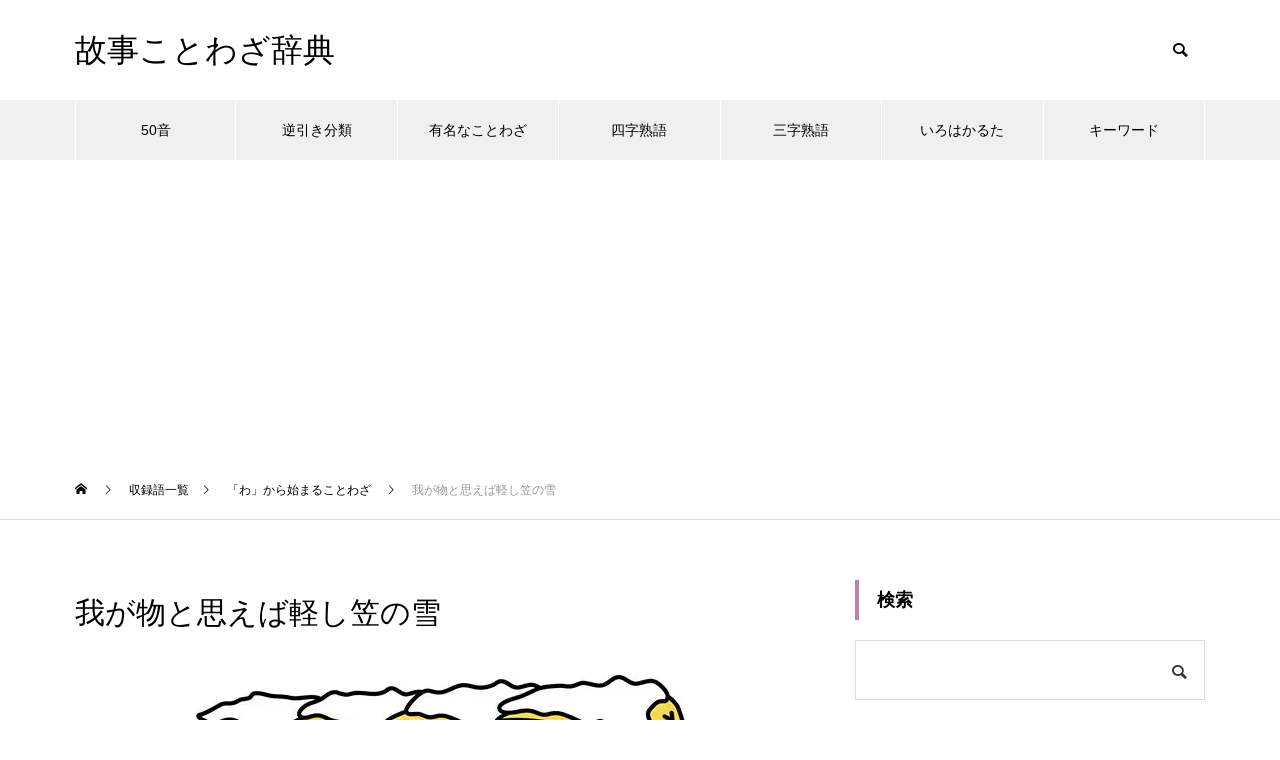

--- FILE ---
content_type: text/html; charset=UTF-8
request_url: https://kotowaza-dictionary.jp/k1019/
body_size: 12670
content:
<!DOCTYPE html>
<html class="pc" lang="ja">
<head>
<meta charset="UTF-8">
<!--[if IE]><meta http-equiv="X-UA-Compatible" content="IE=edge"><![endif]-->
<meta name="viewport" content="width=device-width">

<meta name="description" content="我が物と思えば軽し笠の雪の意味・由来・使い方・英語のことわざのほか、我が物と思えば軽し笠の雪の類義語・対義語などを解説。">
<link rel="pingback" href="https://kotowaza-dictionary.jp/xmlrpc.php">
<link rel="shortcut icon" href="https://kotowaza-dictionary.jp/wp-content/uploads/logo.png">
<meta name='robots' content='index, follow, max-image-preview:large, max-snippet:-1, max-video-preview:-1' />

	<!-- This site is optimized with the Yoast SEO Premium plugin v25.0 (Yoast SEO v26.6) - https://yoast.com/wordpress/plugins/seo/ -->
	<title>我が物と思えば軽し笠の雪 : 故事ことわざ辞典</title>
	<meta name="description" content="我が物と思えば軽し笠の雪の意味・由来・使い方・英語のことわざのほか、我が物と思えば軽し笠の雪の類義語・対義語などを解説。" />
	<link rel="canonical" href="https://kotowaza-dictionary.jp/k1019/" />
	<meta property="og:locale" content="ja_JP" />
	<meta property="og:type" content="article" />
	<meta property="og:title" content="我が物と思えば軽し笠の雪 : 故事ことわざ辞典" />
	<meta property="og:description" content="我が物と思えば軽し笠の雪の意味・由来・使い方・英語のことわざのほか、我が物と思えば軽し笠の雪の類義語・対義語などを解説。" />
	<meta property="og:url" content="https://kotowaza-dictionary.jp/k1019/" />
	<meta property="og:site_name" content="故事ことわざ辞典" />
	<meta property="article:published_time" content="2011-10-30T23:03:34+00:00" />
	<meta property="article:modified_time" content="2023-08-14T22:16:24+00:00" />
	<meta property="og:image" content="https://kotowaza-dictionary.jp/wp-content/uploads/644350_740.jpg" />
	<meta property="og:image:width" content="740" />
	<meta property="og:image:height" content="485" />
	<meta property="og:image:type" content="image/jpeg" />
	<meta name="author" content="故事ことわざ辞典" />
	<meta name="twitter:card" content="summary_large_image" />
	<script type="application/ld+json" class="yoast-schema-graph">{"@context":"https://schema.org","@graph":[{"@type":"WebPage","@id":"https://kotowaza-dictionary.jp/k1019/","url":"https://kotowaza-dictionary.jp/k1019/","name":"我が物と思えば軽し笠の雪 : 故事ことわざ辞典","isPartOf":{"@id":"https://kotowaza-dictionary.jp/#website"},"primaryImageOfPage":{"@id":"https://kotowaza-dictionary.jp/k1019/#primaryimage"},"image":{"@id":"https://kotowaza-dictionary.jp/k1019/#primaryimage"},"thumbnailUrl":"https://kotowaza-dictionary.jp/wp-content/uploads/644350_740.jpg","datePublished":"2011-10-30T23:03:34+00:00","dateModified":"2023-08-14T22:16:24+00:00","author":{"@id":"https://kotowaza-dictionary.jp/#/schema/person/2776e76e196c39b5a35e55b5f6971d5f"},"description":"我が物と思えば軽し笠の雪の意味・由来・使い方・英語のことわざのほか、我が物と思えば軽し笠の雪の類義語・対義語などを解説。","breadcrumb":{"@id":"https://kotowaza-dictionary.jp/k1019/#breadcrumb"},"inLanguage":"ja","potentialAction":[{"@type":"ReadAction","target":["https://kotowaza-dictionary.jp/k1019/"]}]},{"@type":"ImageObject","inLanguage":"ja","@id":"https://kotowaza-dictionary.jp/k1019/#primaryimage","url":"https://kotowaza-dictionary.jp/wp-content/uploads/644350_740.jpg","contentUrl":"https://kotowaza-dictionary.jp/wp-content/uploads/644350_740.jpg","width":740,"height":485,"caption":"我が物と思えば軽し笠の雪"},{"@type":"BreadcrumbList","@id":"https://kotowaza-dictionary.jp/k1019/#breadcrumb","itemListElement":[{"@type":"ListItem","position":1,"name":"ホーム","item":"https://kotowaza-dictionary.jp/"},{"@type":"ListItem","position":2,"name":"収録語一覧","item":"https://kotowaza-dictionary.jp/list/"},{"@type":"ListItem","position":3,"name":"我が物と思えば軽し笠の雪"}]},{"@type":"WebSite","@id":"https://kotowaza-dictionary.jp/#website","url":"https://kotowaza-dictionary.jp/","name":"故事ことわざ辞典","description":"","potentialAction":[{"@type":"SearchAction","target":{"@type":"EntryPoint","urlTemplate":"https://kotowaza-dictionary.jp/?s={search_term_string}"},"query-input":{"@type":"PropertyValueSpecification","valueRequired":true,"valueName":"search_term_string"}}],"inLanguage":"ja"}]}</script>
	<!-- / Yoast SEO Premium plugin. -->


<link rel="alternate" type="application/rss+xml" title="故事ことわざ辞典 &raquo; フィード" href="https://kotowaza-dictionary.jp/feed/" />
<link rel="alternate" title="oEmbed (JSON)" type="application/json+oembed" href="https://kotowaza-dictionary.jp/wp-json/oembed/1.0/embed?url=https%3A%2F%2Fkotowaza-dictionary.jp%2Fk1019%2F" />
<link rel="alternate" title="oEmbed (XML)" type="text/xml+oembed" href="https://kotowaza-dictionary.jp/wp-json/oembed/1.0/embed?url=https%3A%2F%2Fkotowaza-dictionary.jp%2Fk1019%2F&#038;format=xml" />
<style id='wp-img-auto-sizes-contain-inline-css' type='text/css'>
img:is([sizes=auto i],[sizes^="auto," i]){contain-intrinsic-size:3000px 1500px}
/*# sourceURL=wp-img-auto-sizes-contain-inline-css */
</style>
<link rel='stylesheet' id='style-css' href='https://kotowaza-dictionary.jp/wp-content/themes/muum_tcd085/style.css?ver=1.2.6' type='text/css' media='all' />
<style id='wp-block-library-inline-css' type='text/css'>
:root{--wp-block-synced-color:#7a00df;--wp-block-synced-color--rgb:122,0,223;--wp-bound-block-color:var(--wp-block-synced-color);--wp-editor-canvas-background:#ddd;--wp-admin-theme-color:#007cba;--wp-admin-theme-color--rgb:0,124,186;--wp-admin-theme-color-darker-10:#006ba1;--wp-admin-theme-color-darker-10--rgb:0,107,160.5;--wp-admin-theme-color-darker-20:#005a87;--wp-admin-theme-color-darker-20--rgb:0,90,135;--wp-admin-border-width-focus:2px}@media (min-resolution:192dpi){:root{--wp-admin-border-width-focus:1.5px}}.wp-element-button{cursor:pointer}:root .has-very-light-gray-background-color{background-color:#eee}:root .has-very-dark-gray-background-color{background-color:#313131}:root .has-very-light-gray-color{color:#eee}:root .has-very-dark-gray-color{color:#313131}:root .has-vivid-green-cyan-to-vivid-cyan-blue-gradient-background{background:linear-gradient(135deg,#00d084,#0693e3)}:root .has-purple-crush-gradient-background{background:linear-gradient(135deg,#34e2e4,#4721fb 50%,#ab1dfe)}:root .has-hazy-dawn-gradient-background{background:linear-gradient(135deg,#faaca8,#dad0ec)}:root .has-subdued-olive-gradient-background{background:linear-gradient(135deg,#fafae1,#67a671)}:root .has-atomic-cream-gradient-background{background:linear-gradient(135deg,#fdd79a,#004a59)}:root .has-nightshade-gradient-background{background:linear-gradient(135deg,#330968,#31cdcf)}:root .has-midnight-gradient-background{background:linear-gradient(135deg,#020381,#2874fc)}:root{--wp--preset--font-size--normal:16px;--wp--preset--font-size--huge:42px}.has-regular-font-size{font-size:1em}.has-larger-font-size{font-size:2.625em}.has-normal-font-size{font-size:var(--wp--preset--font-size--normal)}.has-huge-font-size{font-size:var(--wp--preset--font-size--huge)}.has-text-align-center{text-align:center}.has-text-align-left{text-align:left}.has-text-align-right{text-align:right}.has-fit-text{white-space:nowrap!important}#end-resizable-editor-section{display:none}.aligncenter{clear:both}.items-justified-left{justify-content:flex-start}.items-justified-center{justify-content:center}.items-justified-right{justify-content:flex-end}.items-justified-space-between{justify-content:space-between}.screen-reader-text{border:0;clip-path:inset(50%);height:1px;margin:-1px;overflow:hidden;padding:0;position:absolute;width:1px;word-wrap:normal!important}.screen-reader-text:focus{background-color:#ddd;clip-path:none;color:#444;display:block;font-size:1em;height:auto;left:5px;line-height:normal;padding:15px 23px 14px;text-decoration:none;top:5px;width:auto;z-index:100000}html :where(.has-border-color){border-style:solid}html :where([style*=border-top-color]){border-top-style:solid}html :where([style*=border-right-color]){border-right-style:solid}html :where([style*=border-bottom-color]){border-bottom-style:solid}html :where([style*=border-left-color]){border-left-style:solid}html :where([style*=border-width]){border-style:solid}html :where([style*=border-top-width]){border-top-style:solid}html :where([style*=border-right-width]){border-right-style:solid}html :where([style*=border-bottom-width]){border-bottom-style:solid}html :where([style*=border-left-width]){border-left-style:solid}html :where(img[class*=wp-image-]){height:auto;max-width:100%}:where(figure){margin:0 0 1em}html :where(.is-position-sticky){--wp-admin--admin-bar--position-offset:var(--wp-admin--admin-bar--height,0px)}@media screen and (max-width:600px){html :where(.is-position-sticky){--wp-admin--admin-bar--position-offset:0px}}
/*wp_block_styles_on_demand_placeholder:694b79e6acb84*/
/*# sourceURL=wp-block-library-inline-css */
</style>
<style id='classic-theme-styles-inline-css' type='text/css'>
/*! This file is auto-generated */
.wp-block-button__link{color:#fff;background-color:#32373c;border-radius:9999px;box-shadow:none;text-decoration:none;padding:calc(.667em + 2px) calc(1.333em + 2px);font-size:1.125em}.wp-block-file__button{background:#32373c;color:#fff;text-decoration:none}
/*# sourceURL=/wp-includes/css/classic-themes.min.css */
</style>
<link rel='stylesheet' id='protect-link-css-css' href='https://kotowaza-dictionary.jp/wp-content/plugins/wp-copy-protect-with-color-design/css/protect_style.css?ver=6.9' type='text/css' media='all' />
<script type="text/javascript" src="https://kotowaza-dictionary.jp/wp-includes/js/jquery/jquery.min.js?ver=3.7.1" id="jquery-core-js"></script>
<script type="text/javascript" src="https://kotowaza-dictionary.jp/wp-includes/js/jquery/jquery-migrate.min.js?ver=3.4.1" id="jquery-migrate-js"></script>
<link rel="https://api.w.org/" href="https://kotowaza-dictionary.jp/wp-json/" /><link rel="alternate" title="JSON" type="application/json" href="https://kotowaza-dictionary.jp/wp-json/wp/v2/posts/1639" /><link rel='shortlink' href='https://kotowaza-dictionary.jp/?p=1639' />
		
		<script type="text/javascript">
			jQuery(function($){
				$('.protect_contents-overlay').css('background-color', '#000000');
			});
		</script>

		
						<script type="text/javascript">
				jQuery(function($){
					$('img').attr('onmousedown', 'return false');
					$('img').attr('onselectstart','return false');
				    $(document).on('contextmenu',function(e){

							

				        return false;
				    });
				});
				</script>

									<style>
					* {
					   -ms-user-select: none; /* IE 10+ */
					   -moz-user-select: -moz-none;
					   -khtml-user-select: none;
					   -webkit-user-select: none;
					   -webkit-touch-callout: none;
					   user-select: none;
					   }

					   input,textarea,select,option {
					   -ms-user-select: auto; /* IE 10+ */
					   -moz-user-select: auto;
					   -khtml-user-select: auto;
					   -webkit-user-select: auto;
					   user-select: auto;
				       }
					</style>
					
														
					
								
				
								
				
				
				
<link rel="stylesheet" href="https://kotowaza-dictionary.jp/wp-content/themes/muum_tcd085/css/design-plus.css?ver=1.2.6">
<link rel="stylesheet" href="https://kotowaza-dictionary.jp/wp-content/themes/muum_tcd085/css/sns-botton.css?ver=1.2.6">
<link rel="stylesheet" media="screen and (max-width:1251px)" href="https://kotowaza-dictionary.jp/wp-content/themes/muum_tcd085/css/responsive.css?ver=1.2.6">
<link rel="stylesheet" media="screen and (max-width:1251px)" href="https://kotowaza-dictionary.jp/wp-content/themes/muum_tcd085/css/footer-bar.css?ver=1.2.6">

<script src="https://kotowaza-dictionary.jp/wp-content/themes/muum_tcd085/js/jquery.easing.1.4.js?ver=1.2.6"></script>
<script src="https://kotowaza-dictionary.jp/wp-content/themes/muum_tcd085/js/jscript.js?ver=1.2.6"></script>
<script src="https://kotowaza-dictionary.jp/wp-content/themes/muum_tcd085/js/jquery.cookie.min.js?ver=1.2.6"></script>
<script src="https://kotowaza-dictionary.jp/wp-content/themes/muum_tcd085/js/comment.js?ver=1.2.6"></script>
<script src="https://kotowaza-dictionary.jp/wp-content/themes/muum_tcd085/js/parallax.js?ver=1.2.6"></script>

<link rel="stylesheet" href="https://kotowaza-dictionary.jp/wp-content/themes/muum_tcd085/js/simplebar.css?ver=1.2.6">
<script src="https://kotowaza-dictionary.jp/wp-content/themes/muum_tcd085/js/simplebar.min.js?ver=1.2.6"></script>




<style type="text/css">

body, input, textarea { font-family: Arial, "Hiragino Sans", "ヒラギノ角ゴ ProN", "Hiragino Kaku Gothic ProN", "游ゴシック", YuGothic, "メイリオ", Meiryo, sans-serif; }

.rich_font, .p-vertical { font-family: Arial, "Hiragino Sans", "ヒラギノ角ゴ ProN", "Hiragino Kaku Gothic ProN", "游ゴシック", YuGothic, "メイリオ", Meiryo, sans-serif; font-weight:500; }

.rich_font_type1 { font-family: Arial, "Hiragino Kaku Gothic ProN", "ヒラギノ角ゴ ProN W3", "メイリオ", Meiryo, sans-serif; }
.rich_font_type2 { font-family: Arial, "Hiragino Sans", "ヒラギノ角ゴ ProN", "Hiragino Kaku Gothic ProN", "游ゴシック", YuGothic, "メイリオ", Meiryo, sans-serif; font-weight:500; }
.rich_font_type3 { font-family: "Times New Roman" , "游明朝" , "Yu Mincho" , "游明朝体" , "YuMincho" , "ヒラギノ明朝 Pro W3" , "Hiragino Mincho Pro" , "HiraMinProN-W3" , "HGS明朝E" , "ＭＳ Ｐ明朝" , "MS PMincho" , serif; font-weight:500; }

.post_content, #next_prev_post { font-family: Arial, "Hiragino Sans", "ヒラギノ角ゴ ProN", "Hiragino Kaku Gothic ProN", "游ゴシック", YuGothic, "メイリオ", Meiryo, sans-serif; }
.widget_headline, .widget_tab_post_list_button a, .search_box_headline { font-family: Arial, "Hiragino Sans", "ヒラギノ角ゴ ProN", "Hiragino Kaku Gothic ProN", "游ゴシック", YuGothic, "メイリオ", Meiryo, sans-serif; }

#global_menu { background:#f0f0f0; }
#global_menu > ul > li > a, #global_menu > ul > li:first-of-type a { color:#000; border-color:#ffffff; }
#global_menu > ul > li > a:hover { color:#fff; background:#b885a8; border-color:#b885a8; }
#global_menu > ul > li.active > a, #global_menu > ul > li.current-menu-item > a, #header.active #global_menu > ul > li.current-menu-item.active_button > a { color:#fff; background:#b885a8; border-color:#b885a8; }
#global_menu ul ul a { color:#ffffff !important; background:#b885a8; }
#global_menu ul ul a:hover { background:#444444; }
#global_menu > ul > li.menu-item-has-children.active > a { background:#b885a8; border-color:#b885a8; }
.pc .header_fix #header.off_hover #global_menu { background:rgba(240,240,240,1); }
.pc .header_fix #header.off_hover #global_menu > ul > li > a, .pc .header_fix #header.off_hover #global_menu > ul > li:first-of-type a { border-color:rgba(255,255,255,1); }
.mobile .header_fix_mobile #header { background:#fff; }
.mobile .header_fix_mobile #header.off_hover { background:rgba(255,255,255,1); }
#drawer_menu { background:#000000; }
#mobile_menu a { color:#ffffff; border-color:#444444; }
#mobile_menu li li a { background:#333333; }
#mobile_menu a:hover, #drawer_menu .close_button:hover, #mobile_menu .child_menu_button:hover { background:#444444; }
.megamenu_blog_list { background:#b885a8; }
.megamenu_blog_list .category_list a { font-size:16px; color:#999999; }
.megamenu_blog_list .post_list .title { font-size:14px; }
.megamenu_b_wrap { background:#b885a8; }
.megamenu_b_wrap .headline { font-size:16px; color:#ffffff; }
.megamenu_b_wrap .title { font-size:14px; }
.megamenu_page_wrap { border-top:1px solid #555555; }
#global_menu > ul > li.megamenu_parent_type2.active_megamenu_button > a { color:#fff !important; background:#b885a8 !important; border-color:#b885a8 !important; }
#global_menu > ul > li.megamenu_parent_type3.active_megamenu_button > a { color:#fff !important; background:#b885a8 !important; border-color:#b885a8 !important; }
#footer_carousel { background:#b885a8; }
#footer_carousel .title { font-size:14px; }
#footer_bottom { color:#ffffff; background:#b885a8; }
#footer_bottom a { color:#ffffff; }
#return_top a:before { color:#ffffff; }
#return_top a { background:#b885a8; }
#return_top a:hover { background:#b885a8; }
@media screen and (max-width:750px) {
  #footer_carousel .title { font-size:12px; }
  #footer_bottom { color:#000; background:none; }
  #footer_bottom a { color:#000; }
  #copyright { color:#ffffff; background:#b885a8; }
}
.author_profile .avatar_area img, .animate_image img, .animate_background .image {
  width:100%; height:auto;
  -webkit-transition: transform  0.75s ease;
  transition: transform  0.75s ease;
}
.author_profile a.avatar:hover img, .animate_image:hover img, .animate_background:hover .image {
  -webkit-transform: scale(1.2);
  transform: scale(1.2);
}



a { color:#000; }

.widget_tab_post_list_button a:hover, .page_navi span.current, #author_page_headline,
#header_carousel_type1 .slick-dots button:hover::before, #header_carousel_type1 .slick-dots .slick-active button::before, #header_carousel_type2 .slick-dots button:hover::before, #header_carousel_type2 .slick-dots .slick-active button::before
  { background-color:#b885a8; }

.widget_headline, .design_headline1, .widget_tab_post_list_button a:hover, .page_navi span.current
  { border-color:#b885a8; }

#header_search .button label:hover:before
  { color:#b885a8; }

#submit_comment:hover, #cancel_comment_reply a:hover, #wp-calendar #prev a:hover, #wp-calendar #next a:hover, #wp-calendar td a:hover,
#post_pagination a:hover, #p_readmore .button:hover, .page_navi a:hover, #post_pagination a:hover,.c-pw__btn:hover, #post_pagination a:hover, #comment_tab li a:hover, #category_post .tab p:hover
  { background-color:#b885a8; }

#comment_textarea textarea:focus, .c-pw__box-input:focus, .page_navi a:hover, #post_pagination p, #post_pagination a:hover
  { border-color:#b885a8; }

a:hover, #header_logo a:hover, #footer a:hover, #footer_social_link li a:hover:before, #bread_crumb a:hover, #bread_crumb li.home a:hover:after, #next_prev_post a:hover,
.single_copy_title_url_btn:hover, .tcdw_search_box_widget .search_area .search_button:hover:before, .tab_widget_nav:hover:before,
#single_author_title_area .author_link li a:hover:before, .author_profile a:hover, .author_profile .author_link li a:hover:before, #post_meta_bottom a:hover, .cardlink_title a:hover,
.comment a:hover, .comment_form_wrapper a:hover, #searchform .submit_button:hover:before, .p-dropdown__title:hover:after
  { color:#444444; }

#menu_button:hover span
  { background-color:#444444; }

.post_content a, .custom-html-widget a { color:#0645ad; }
.post_content a:hover, .custom-html-widget a:hover { color:#b885a8; }

.cat_id1 { background-color:#b885a8; }
.cat_id1:hover { background-color:#444444; }
.megamenu_blog_list .category_list li.active .cat_id1 { color:#b885a8; }
.megamenu_blog_list .category_list .cat_id1:hover { color:#444444; }
.category_list_widget .cat-item-1 > a:hover > .count { background-color:#b885a8; border-color:#b885a8; }
.cat_id2 { background-color:#b885a8; }
.cat_id2:hover { background-color:#444444; }
.megamenu_blog_list .category_list li.active .cat_id2 { color:#b885a8; }
.megamenu_blog_list .category_list .cat_id2:hover { color:#444444; }
.category_list_widget .cat-item-2 > a:hover > .count { background-color:#b885a8; border-color:#b885a8; }
.cat_id3 { background-color:#b885a8; }
.cat_id3:hover { background-color:#444444; }
.megamenu_blog_list .category_list li.active .cat_id3 { color:#b885a8; }
.megamenu_blog_list .category_list .cat_id3:hover { color:#444444; }
.category_list_widget .cat-item-3 > a:hover > .count { background-color:#b885a8; border-color:#b885a8; }
.cat_id4 { background-color:#b885a8; }
.cat_id4:hover { background-color:#444444; }
.megamenu_blog_list .category_list li.active .cat_id4 { color:#b885a8; }
.megamenu_blog_list .category_list .cat_id4:hover { color:#444444; }
.category_list_widget .cat-item-4 > a:hover > .count { background-color:#b885a8; border-color:#b885a8; }
.cat_id5 { background-color:#b885a8; }
.cat_id5:hover { background-color:#444444; }
.megamenu_blog_list .category_list li.active .cat_id5 { color:#b885a8; }
.megamenu_blog_list .category_list .cat_id5:hover { color:#444444; }
.category_list_widget .cat-item-5 > a:hover > .count { background-color:#b885a8; border-color:#b885a8; }
.cat_id6 { background-color:#b885a8; }
.cat_id6:hover { background-color:#444444; }
.megamenu_blog_list .category_list li.active .cat_id6 { color:#b885a8; }
.megamenu_blog_list .category_list .cat_id6:hover { color:#444444; }
.category_list_widget .cat-item-6 > a:hover > .count { background-color:#b885a8; border-color:#b885a8; }
.cat_id7 { background-color:#b885a8; }
.cat_id7:hover { background-color:#444444; }
.megamenu_blog_list .category_list li.active .cat_id7 { color:#b885a8; }
.megamenu_blog_list .category_list .cat_id7:hover { color:#444444; }
.category_list_widget .cat-item-7 > a:hover > .count { background-color:#b885a8; border-color:#b885a8; }
.cat_id8 { background-color:#b885a8; }
.cat_id8:hover { background-color:#444444; }
.megamenu_blog_list .category_list li.active .cat_id8 { color:#b885a8; }
.megamenu_blog_list .category_list .cat_id8:hover { color:#444444; }
.category_list_widget .cat-item-8 > a:hover > .count { background-color:#b885a8; border-color:#b885a8; }
.cat_id9 { background-color:#b885a8; }
.cat_id9:hover { background-color:#444444; }
.megamenu_blog_list .category_list li.active .cat_id9 { color:#b885a8; }
.megamenu_blog_list .category_list .cat_id9:hover { color:#444444; }
.category_list_widget .cat-item-9 > a:hover > .count { background-color:#b885a8; border-color:#b885a8; }
.cat_id10 { background-color:#b885a8; }
.cat_id10:hover { background-color:#444444; }
.megamenu_blog_list .category_list li.active .cat_id10 { color:#b885a8; }
.megamenu_blog_list .category_list .cat_id10:hover { color:#444444; }
.category_list_widget .cat-item-10 > a:hover > .count { background-color:#b885a8; border-color:#b885a8; }
.cat_id11 { background-color:#b885a8; }
.cat_id11:hover { background-color:#444444; }
.megamenu_blog_list .category_list li.active .cat_id11 { color:#b885a8; }
.megamenu_blog_list .category_list .cat_id11:hover { color:#444444; }
.category_list_widget .cat-item-11 > a:hover > .count { background-color:#b885a8; border-color:#b885a8; }
.cat_id14 { background-color:#b885a8; }
.cat_id14:hover { background-color:#444444; }
.megamenu_blog_list .category_list li.active .cat_id14 { color:#b885a8; }
.megamenu_blog_list .category_list .cat_id14:hover { color:#444444; }
.category_list_widget .cat-item-14 > a:hover > .count { background-color:#b885a8; border-color:#b885a8; }
.cat_id15 { background-color:#b885a8; }
.cat_id15:hover { background-color:#444444; }
.megamenu_blog_list .category_list li.active .cat_id15 { color:#b885a8; }
.megamenu_blog_list .category_list .cat_id15:hover { color:#444444; }
.category_list_widget .cat-item-15 > a:hover > .count { background-color:#b885a8; border-color:#b885a8; }
.cat_id16 { background-color:#b885a8; }
.cat_id16:hover { background-color:#444444; }
.megamenu_blog_list .category_list li.active .cat_id16 { color:#b885a8; }
.megamenu_blog_list .category_list .cat_id16:hover { color:#444444; }
.category_list_widget .cat-item-16 > a:hover > .count { background-color:#b885a8; border-color:#b885a8; }
.cat_id17 { background-color:#b885a8; }
.cat_id17:hover { background-color:#444444; }
.megamenu_blog_list .category_list li.active .cat_id17 { color:#b885a8; }
.megamenu_blog_list .category_list .cat_id17:hover { color:#444444; }
.category_list_widget .cat-item-17 > a:hover > .count { background-color:#b885a8; border-color:#b885a8; }
.cat_id18 { background-color:#b885a8; }
.cat_id18:hover { background-color:#444444; }
.megamenu_blog_list .category_list li.active .cat_id18 { color:#b885a8; }
.megamenu_blog_list .category_list .cat_id18:hover { color:#444444; }
.category_list_widget .cat-item-18 > a:hover > .count { background-color:#b885a8; border-color:#b885a8; }
.cat_id19 { background-color:#b885a8; }
.cat_id19:hover { background-color:#444444; }
.megamenu_blog_list .category_list li.active .cat_id19 { color:#b885a8; }
.megamenu_blog_list .category_list .cat_id19:hover { color:#444444; }
.category_list_widget .cat-item-19 > a:hover > .count { background-color:#b885a8; border-color:#b885a8; }
.cat_id20 { background-color:#b885a8; }
.cat_id20:hover { background-color:#444444; }
.megamenu_blog_list .category_list li.active .cat_id20 { color:#b885a8; }
.megamenu_blog_list .category_list .cat_id20:hover { color:#444444; }
.category_list_widget .cat-item-20 > a:hover > .count { background-color:#b885a8; border-color:#b885a8; }
.cat_id21 { background-color:#b885a8; }
.cat_id21:hover { background-color:#444444; }
.megamenu_blog_list .category_list li.active .cat_id21 { color:#b885a8; }
.megamenu_blog_list .category_list .cat_id21:hover { color:#444444; }
.category_list_widget .cat-item-21 > a:hover > .count { background-color:#b885a8; border-color:#b885a8; }
.cat_id22 { background-color:#b885a8; }
.cat_id22:hover { background-color:#444444; }
.megamenu_blog_list .category_list li.active .cat_id22 { color:#b885a8; }
.megamenu_blog_list .category_list .cat_id22:hover { color:#444444; }
.category_list_widget .cat-item-22 > a:hover > .count { background-color:#b885a8; border-color:#b885a8; }
.cat_id23 { background-color:#b885a8; }
.cat_id23:hover { background-color:#444444; }
.megamenu_blog_list .category_list li.active .cat_id23 { color:#b885a8; }
.megamenu_blog_list .category_list .cat_id23:hover { color:#444444; }
.category_list_widget .cat-item-23 > a:hover > .count { background-color:#b885a8; border-color:#b885a8; }
.cat_id24 { background-color:#b885a8; }
.cat_id24:hover { background-color:#444444; }
.megamenu_blog_list .category_list li.active .cat_id24 { color:#b885a8; }
.megamenu_blog_list .category_list .cat_id24:hover { color:#444444; }
.category_list_widget .cat-item-24 > a:hover > .count { background-color:#b885a8; border-color:#b885a8; }
.cat_id25 { background-color:#b885a8; }
.cat_id25:hover { background-color:#444444; }
.megamenu_blog_list .category_list li.active .cat_id25 { color:#b885a8; }
.megamenu_blog_list .category_list .cat_id25:hover { color:#444444; }
.category_list_widget .cat-item-25 > a:hover > .count { background-color:#b885a8; border-color:#b885a8; }
.cat_id26 { background-color:#b885a8; }
.cat_id26:hover { background-color:#444444; }
.megamenu_blog_list .category_list li.active .cat_id26 { color:#b885a8; }
.megamenu_blog_list .category_list .cat_id26:hover { color:#444444; }
.category_list_widget .cat-item-26 > a:hover > .count { background-color:#b885a8; border-color:#b885a8; }
.cat_id27 { background-color:#b885a8; }
.cat_id27:hover { background-color:#444444; }
.megamenu_blog_list .category_list li.active .cat_id27 { color:#b885a8; }
.megamenu_blog_list .category_list .cat_id27:hover { color:#444444; }
.category_list_widget .cat-item-27 > a:hover > .count { background-color:#b885a8; border-color:#b885a8; }
.cat_id28 { background-color:#b885a8; }
.cat_id28:hover { background-color:#444444; }
.megamenu_blog_list .category_list li.active .cat_id28 { color:#b885a8; }
.megamenu_blog_list .category_list .cat_id28:hover { color:#444444; }
.category_list_widget .cat-item-28 > a:hover > .count { background-color:#b885a8; border-color:#b885a8; }
.cat_id29 { background-color:#b885a8; }
.cat_id29:hover { background-color:#444444; }
.megamenu_blog_list .category_list li.active .cat_id29 { color:#b885a8; }
.megamenu_blog_list .category_list .cat_id29:hover { color:#444444; }
.category_list_widget .cat-item-29 > a:hover > .count { background-color:#b885a8; border-color:#b885a8; }
.cat_id30 { background-color:#b885a8; }
.cat_id30:hover { background-color:#444444; }
.megamenu_blog_list .category_list li.active .cat_id30 { color:#b885a8; }
.megamenu_blog_list .category_list .cat_id30:hover { color:#444444; }
.category_list_widget .cat-item-30 > a:hover > .count { background-color:#b885a8; border-color:#b885a8; }
.cat_id31 { background-color:#b885a8; }
.cat_id31:hover { background-color:#444444; }
.megamenu_blog_list .category_list li.active .cat_id31 { color:#b885a8; }
.megamenu_blog_list .category_list .cat_id31:hover { color:#444444; }
.category_list_widget .cat-item-31 > a:hover > .count { background-color:#b885a8; border-color:#b885a8; }
.cat_id32 { background-color:#b885a8; }
.cat_id32:hover { background-color:#444444; }
.megamenu_blog_list .category_list li.active .cat_id32 { color:#b885a8; }
.megamenu_blog_list .category_list .cat_id32:hover { color:#444444; }
.category_list_widget .cat-item-32 > a:hover > .count { background-color:#b885a8; border-color:#b885a8; }
.cat_id33 { background-color:#b885a8; }
.cat_id33:hover { background-color:#444444; }
.megamenu_blog_list .category_list li.active .cat_id33 { color:#b885a8; }
.megamenu_blog_list .category_list .cat_id33:hover { color:#444444; }
.category_list_widget .cat-item-33 > a:hover > .count { background-color:#b885a8; border-color:#b885a8; }
.cat_id34 { background-color:#b885a8; }
.cat_id34:hover { background-color:#444444; }
.megamenu_blog_list .category_list li.active .cat_id34 { color:#b885a8; }
.megamenu_blog_list .category_list .cat_id34:hover { color:#444444; }
.category_list_widget .cat-item-34 > a:hover > .count { background-color:#b885a8; border-color:#b885a8; }
.cat_id35 { background-color:#b885a8; }
.cat_id35:hover { background-color:#444444; }
.megamenu_blog_list .category_list li.active .cat_id35 { color:#b885a8; }
.megamenu_blog_list .category_list .cat_id35:hover { color:#444444; }
.category_list_widget .cat-item-35 > a:hover > .count { background-color:#b885a8; border-color:#b885a8; }
.cat_id36 { background-color:#b885a8; }
.cat_id36:hover { background-color:#444444; }
.megamenu_blog_list .category_list li.active .cat_id36 { color:#b885a8; }
.megamenu_blog_list .category_list .cat_id36:hover { color:#444444; }
.category_list_widget .cat-item-36 > a:hover > .count { background-color:#b885a8; border-color:#b885a8; }
.cat_id37 { background-color:#b885a8; }
.cat_id37:hover { background-color:#444444; }
.megamenu_blog_list .category_list li.active .cat_id37 { color:#b885a8; }
.megamenu_blog_list .category_list .cat_id37:hover { color:#444444; }
.category_list_widget .cat-item-37 > a:hover > .count { background-color:#b885a8; border-color:#b885a8; }
.cat_id38 { background-color:#b885a8; }
.cat_id38:hover { background-color:#444444; }
.megamenu_blog_list .category_list li.active .cat_id38 { color:#b885a8; }
.megamenu_blog_list .category_list .cat_id38:hover { color:#444444; }
.category_list_widget .cat-item-38 > a:hover > .count { background-color:#b885a8; border-color:#b885a8; }
.cat_id39 { background-color:#b885a8; }
.cat_id39:hover { background-color:#444444; }
.megamenu_blog_list .category_list li.active .cat_id39 { color:#b885a8; }
.megamenu_blog_list .category_list .cat_id39:hover { color:#444444; }
.category_list_widget .cat-item-39 > a:hover > .count { background-color:#b885a8; border-color:#b885a8; }
.cat_id40 { background-color:#b885a8; }
.cat_id40:hover { background-color:#444444; }
.megamenu_blog_list .category_list li.active .cat_id40 { color:#b885a8; }
.megamenu_blog_list .category_list .cat_id40:hover { color:#444444; }
.category_list_widget .cat-item-40 > a:hover > .count { background-color:#b885a8; border-color:#b885a8; }
.cat_id41 { background-color:#b885a8; }
.cat_id41:hover { background-color:#444444; }
.megamenu_blog_list .category_list li.active .cat_id41 { color:#b885a8; }
.megamenu_blog_list .category_list .cat_id41:hover { color:#444444; }
.category_list_widget .cat-item-41 > a:hover > .count { background-color:#b885a8; border-color:#b885a8; }
.cat_id42 { background-color:#b885a8; }
.cat_id42:hover { background-color:#444444; }
.megamenu_blog_list .category_list li.active .cat_id42 { color:#b885a8; }
.megamenu_blog_list .category_list .cat_id42:hover { color:#444444; }
.category_list_widget .cat-item-42 > a:hover > .count { background-color:#b885a8; border-color:#b885a8; }
.cat_id43 { background-color:#b885a8; }
.cat_id43:hover { background-color:#444444; }
.megamenu_blog_list .category_list li.active .cat_id43 { color:#b885a8; }
.megamenu_blog_list .category_list .cat_id43:hover { color:#444444; }
.category_list_widget .cat-item-43 > a:hover > .count { background-color:#b885a8; border-color:#b885a8; }
.cat_id44 { background-color:#b885a8; }
.cat_id44:hover { background-color:#444444; }
.megamenu_blog_list .category_list li.active .cat_id44 { color:#b885a8; }
.megamenu_blog_list .category_list .cat_id44:hover { color:#444444; }
.category_list_widget .cat-item-44 > a:hover > .count { background-color:#b885a8; border-color:#b885a8; }
.cat_id45 { background-color:#b885a8; }
.cat_id45:hover { background-color:#444444; }
.megamenu_blog_list .category_list li.active .cat_id45 { color:#b885a8; }
.megamenu_blog_list .category_list .cat_id45:hover { color:#444444; }
.category_list_widget .cat-item-45 > a:hover > .count { background-color:#b885a8; border-color:#b885a8; }
.cat_id46 { background-color:#b885a8; }
.cat_id46:hover { background-color:#444444; }
.megamenu_blog_list .category_list li.active .cat_id46 { color:#b885a8; }
.megamenu_blog_list .category_list .cat_id46:hover { color:#444444; }
.category_list_widget .cat-item-46 > a:hover > .count { background-color:#b885a8; border-color:#b885a8; }
.cat_id47 { background-color:#b885a8; }
.cat_id47:hover { background-color:#444444; }
.megamenu_blog_list .category_list li.active .cat_id47 { color:#b885a8; }
.megamenu_blog_list .category_list .cat_id47:hover { color:#444444; }
.category_list_widget .cat-item-47 > a:hover > .count { background-color:#b885a8; border-color:#b885a8; }
.cat_id48 { background-color:#b885a8; }
.cat_id48:hover { background-color:#444444; }
.megamenu_blog_list .category_list li.active .cat_id48 { color:#b885a8; }
.megamenu_blog_list .category_list .cat_id48:hover { color:#444444; }
.category_list_widget .cat-item-48 > a:hover > .count { background-color:#b885a8; border-color:#b885a8; }
.cat_id49 { background-color:#b885a8; }
.cat_id49:hover { background-color:#444444; }
.megamenu_blog_list .category_list li.active .cat_id49 { color:#b885a8; }
.megamenu_blog_list .category_list .cat_id49:hover { color:#444444; }
.category_list_widget .cat-item-49 > a:hover > .count { background-color:#b885a8; border-color:#b885a8; }
.cat_id50 { background-color:#b885a8; }
.cat_id50:hover { background-color:#444444; }
.megamenu_blog_list .category_list li.active .cat_id50 { color:#b885a8; }
.megamenu_blog_list .category_list .cat_id50:hover { color:#444444; }
.category_list_widget .cat-item-50 > a:hover > .count { background-color:#b885a8; border-color:#b885a8; }
.cat_id51 { background-color:#b885a8; }
.cat_id51:hover { background-color:#444444; }
.megamenu_blog_list .category_list li.active .cat_id51 { color:#b885a8; }
.megamenu_blog_list .category_list .cat_id51:hover { color:#444444; }
.category_list_widget .cat-item-51 > a:hover > .count { background-color:#b885a8; border-color:#b885a8; }
.cat_id52 { background-color:#b885a8; }
.cat_id52:hover { background-color:#444444; }
.megamenu_blog_list .category_list li.active .cat_id52 { color:#b885a8; }
.megamenu_blog_list .category_list .cat_id52:hover { color:#444444; }
.category_list_widget .cat-item-52 > a:hover > .count { background-color:#b885a8; border-color:#b885a8; }
.cat_id53 { background-color:#b885a8; }
.cat_id53:hover { background-color:#444444; }
.megamenu_blog_list .category_list li.active .cat_id53 { color:#b885a8; }
.megamenu_blog_list .category_list .cat_id53:hover { color:#444444; }
.category_list_widget .cat-item-53 > a:hover > .count { background-color:#b885a8; border-color:#b885a8; }
.cat_id54 { background-color:#b885a8; }
.cat_id54:hover { background-color:#444444; }
.megamenu_blog_list .category_list li.active .cat_id54 { color:#b885a8; }
.megamenu_blog_list .category_list .cat_id54:hover { color:#444444; }
.category_list_widget .cat-item-54 > a:hover > .count { background-color:#b885a8; border-color:#b885a8; }
.cat_id55 { background-color:#b885a8; }
.cat_id55:hover { background-color:#444444; }
.megamenu_blog_list .category_list li.active .cat_id55 { color:#b885a8; }
.megamenu_blog_list .category_list .cat_id55:hover { color:#444444; }
.category_list_widget .cat-item-55 > a:hover > .count { background-color:#b885a8; border-color:#b885a8; }
.cat_id56 { background-color:#b885a8; }
.cat_id56:hover { background-color:#444444; }
.megamenu_blog_list .category_list li.active .cat_id56 { color:#b885a8; }
.megamenu_blog_list .category_list .cat_id56:hover { color:#444444; }
.category_list_widget .cat-item-56 > a:hover > .count { background-color:#b885a8; border-color:#b885a8; }

.styled_h2 {
  font-size:22px !important; text-align:left; color:#ffffff; background:#b885a8;  border-top:0px solid #dddddd;
  border-bottom:0px solid #dddddd;
  border-left:0px solid #dddddd;
  border-right:0px solid #dddddd;
  padding:15px 15px 15px 15px !important;
  margin:0px 0px 30px !important;
}
.styled_h3 {
  font-size:20px !important; text-align:left; color:#000000;   border-top:0px solid #dddddd;
  border-bottom:0px solid #dddddd;
  border-left:2px solid #b885a8;
  border-right:0px solid #dddddd;
  padding:6px 0px 6px 16px !important;
  margin:0px 0px 30px !important;
}
.styled_h4 {
  font-size:18px !important; text-align:left; color:#000000;   border-top:0px solid #dddddd;
  border-bottom:1px solid #dddddd;
  border-left:0px solid #dddddd;
  border-right:0px solid #dddddd;
  padding:3px 0px 3px 20px !important;
  margin:0px 0px 30px !important;
}
.styled_h5 {
  font-size:14px !important; text-align:left; color:#000000;   border-top:0px solid #dddddd;
  border-bottom:1px solid #dddddd;
  border-left:0px solid #dddddd;
  border-right:0px solid #dddddd;
  padding:3px 0px 3px 24px !important;
  margin:0px 0px 30px !important;
}
.q_custom_button1 {
  color:#ffffff !important;
  border-color:rgba(83,83,83,1);
}
.q_custom_button1.animation_type1 { background:#535353; }
.q_custom_button1:hover, .q_custom_button1:focus {
  color:#ffffff !important;
  border-color:rgba(125,125,125,1);
}
.q_custom_button1.animation_type1:hover { background:#7d7d7d; }
.q_custom_button1:before { background:#7d7d7d; }
.q_custom_button2 {
  color:#ffffff !important;
  border-color:rgba(83,83,83,1);
}
.q_custom_button2.animation_type1 { background:#535353; }
.q_custom_button2:hover, .q_custom_button2:focus {
  color:#ffffff !important;
  border-color:rgba(125,125,125,1);
}
.q_custom_button2.animation_type1:hover { background:#7d7d7d; }
.q_custom_button2:before { background:#7d7d7d; }
.q_custom_button3 {
  color:#ffffff !important;
  border-color:rgba(83,83,83,1);
}
.q_custom_button3.animation_type1 { background:#535353; }
.q_custom_button3:hover, .q_custom_button3:focus {
  color:#ffffff !important;
  border-color:rgba(125,125,125,1);
}
.q_custom_button3.animation_type1:hover { background:#7d7d7d; }
.q_custom_button3:before { background:#7d7d7d; }
.speech_balloon_left1 .speach_balloon_text { background-color: #ffdfdf; border-color: #ffdfdf; color: #000000 }
.speech_balloon_left1 .speach_balloon_text::before { border-right-color: #ffdfdf }
.speech_balloon_left1 .speach_balloon_text::after { border-right-color: #ffdfdf }
.speech_balloon_left2 .speach_balloon_text { background-color: #ffffff; border-color: #ff5353; color: #000000 }
.speech_balloon_left2 .speach_balloon_text::before { border-right-color: #ff5353 }
.speech_balloon_left2 .speach_balloon_text::after { border-right-color: #ffffff }
.speech_balloon_right1 .speach_balloon_text { background-color: #ccf4ff; border-color: #ccf4ff; color: #000000 }
.speech_balloon_right1 .speach_balloon_text::before { border-left-color: #ccf4ff }
.speech_balloon_right1 .speach_balloon_text::after { border-left-color: #ccf4ff }
.speech_balloon_right2 .speach_balloon_text { background-color: #ffffff; border-color: #0789b5; color: #000000 }
.speech_balloon_right2 .speach_balloon_text::before { border-left-color: #0789b5 }
.speech_balloon_right2 .speach_balloon_text::after { border-left-color: #ffffff }
.qt_google_map .pb_googlemap_custom-overlay-inner { background:#b885a8; color:#ffffff; }
.qt_google_map .pb_googlemap_custom-overlay-inner::after { border-color:#b885a8 transparent transparent transparent; }
</style>

<style id="current-page-style" type="text/css">
#post_title .title { font-size:30px;  }
#article .post_content { font-size:18px; }
#related_post .design_headline1 { font-size:18px; }
#related_post .title { font-size:14px; }
#comments .design_headline1 { font-size:22px; }
#bottom_post_list .design_headline1 { font-size:22px; }
#bottom_post_list .title { font-size:18px; }
@media screen and (max-width:750px) {
  #post_title .title { font-size:30px; }
  #article .post_content { font-size:18px; }
  #related_post .design_headline1 { font-size:16px; }
  #related_post .title { font-size:14px; }
  #comments .design_headline1 { font-size:18px; }
  #bottom_post_list .design_headline1 { font-size:18px; }
  #bottom_post_list .title { font-size:15px; }
}
#site_loader_overlay.active #site_loader_animation {
  opacity:0;
  -webkit-transition: all 1.0s cubic-bezier(0.22, 1, 0.36, 1) 0s; transition: all 1.0s cubic-bezier(0.22, 1, 0.36, 1) 0s;
}
</style>

<script type="text/javascript">
jQuery(document).ready(function($){

  $('#footer_carousel .post_list').slick({
    infinite: true,
    dots: false,
    arrows: false,
    slidesToShow: 4,
    slidesToScroll: 1,
    swipeToSlide: true,
    touchThreshold: 20,
    adaptiveHeight: false,
    pauseOnHover: true,
    autoplay: true,
    fade: false,
    easing: 'easeOutExpo',
    speed: 700,
    autoplaySpeed: 3000,
    responsive: [
      {
        breakpoint: 1000,
        settings: { slidesToShow: 3 }
      },
      {
        breakpoint: 750,
        settings: { slidesToShow: 2 }
      }
    ]
  });
  $('#footer_carousel .prev_item').on('click', function() {
    $('#footer_carousel .post_list').slick('slickPrev');
  });
  $('#footer_carousel .next_item').on('click', function() {
    $('#footer_carousel .post_list').slick('slickNext');
  });

});
</script>
<script type="text/javascript">
jQuery(document).ready(function($){

  $('.megamenu_carousel .post_list').slick({
    infinite: true,
    dots: false,
    arrows: false,
    slidesToShow: 4,
    slidesToScroll: 1,
    swipeToSlide: true,
    touchThreshold: 20,
    adaptiveHeight: false,
    pauseOnHover: true,
    autoplay: true,
    fade: false,
    easing: 'easeOutExpo',
    speed: 700,
    autoplaySpeed: 5000  });
  $('.megamenu_carousel_wrap .prev_item').on('click', function() {
    $(this).closest('.megamenu_carousel_wrap').find('.post_list').slick('slickPrev');
  });
  $('.megamenu_carousel_wrap .next_item').on('click', function() {
    $(this).closest('.megamenu_carousel_wrap').find('.post_list').slick('slickNext');
  });

});
</script>
<script async src="https://pagead2.googlesyndication.com/pagead/js/adsbygoogle.js?client=ca-pub-6903203966850533" data-overlays="bottom" crossorigin="anonymous"></script>
<!-- Google tag (gtag.js) -->
<script async src="https://www.googletagmanager.com/gtag/js?id=G-EP0FVJRPXH"></script>
<script>
  window.dataLayer = window.dataLayer || [];
  function gtag(){dataLayer.push(arguments);}
  gtag('js', new Date());

  gtag('config', 'G-EP0FVJRPXH');
</script>
<script type="application/javascript" src="//anymind360.com/js/9134/ats.js"></script>
<meta name="msvalidate.01" content="B15524A8ECAD51FAA8DAB3B164565BDB" />
<style>
.p-cta--1.cta_type1 a .catch { font_size:20px; color: #ffffff; }
.p-cta--1.cta_type1 a:hover .catch { color: #cccccc; }
.p-cta--1.cta_type1 .overlay { background:rgba(0,0,0,0.5); }
.p-cta--2.cta_type1 a .catch { font_size:20px; color: #ffffff; }
.p-cta--2.cta_type1 a:hover .catch { color: #cccccc; }
.p-cta--2.cta_type1 .overlay { background:rgba(0,0,0,0.5); }
.p-cta--3.cta_type1 a .catch { font_size:20px; color: #ffffff; }
.p-cta--3.cta_type1 a:hover .catch { color: #cccccc; }
.p-cta--3.cta_type1 .overlay { background:rgba(0,0,0,0.5); }
</style>
<style type="text/css">
.p-footer-cta--1.footer_cta_type1 { background:rgba(84,60,50,1); }
.p-footer-cta--1.footer_cta_type1 .catch { color:#ffffff; }
.p-footer-cta--1.footer_cta_type1 #js-footer-cta__btn { color:#ffffff; background:#95634c; }
.p-footer-cta--1.footer_cta_type1 #js-footer-cta__btn:hover { color:#ffffff; background:#754e3d; }
.p-footer-cta--1.footer_cta_type1 #js-footer-cta__close:before { color:#ffffff; }
.p-footer-cta--1.footer_cta_type1 #js-footer-cta__close:hover:before { color:#cccccc; }
@media only screen and (max-width: 750px) {
  .p-footer-cta--1.footer_cta_type1 #js-footer-cta__btn:after { color:#ffffff; }
  .p-footer-cta--1.footer_cta_type1 #js-footer-cta__btn:hover:after { color:#cccccc; }
}
.p-footer-cta--2.footer_cta_type1 { background:rgba(84,60,50,1); }
.p-footer-cta--2.footer_cta_type1 .catch { color:#ffffff; }
.p-footer-cta--2.footer_cta_type1 #js-footer-cta__btn { color:#ffffff; background:#95634c; }
.p-footer-cta--2.footer_cta_type1 #js-footer-cta__btn:hover { color:#ffffff; background:#754e3d; }
.p-footer-cta--2.footer_cta_type1 #js-footer-cta__close:before { color:#ffffff; }
.p-footer-cta--2.footer_cta_type1 #js-footer-cta__close:hover:before { color:#cccccc; }
@media only screen and (max-width: 750px) {
  .p-footer-cta--2.footer_cta_type1 #js-footer-cta__btn:after { color:#ffffff; }
  .p-footer-cta--2.footer_cta_type1 #js-footer-cta__btn:hover:after { color:#cccccc; }
}
.p-footer-cta--3.footer_cta_type1 { background:rgba(84,60,50,1); }
.p-footer-cta--3.footer_cta_type1 .catch { color:#ffffff; }
.p-footer-cta--3.footer_cta_type1 #js-footer-cta__btn { color:#ffffff; background:#95634c; }
.p-footer-cta--3.footer_cta_type1 #js-footer-cta__btn:hover { color:#ffffff; background:#754e3d; }
.p-footer-cta--3.footer_cta_type1 #js-footer-cta__close:before { color:#ffffff; }
.p-footer-cta--3.footer_cta_type1 #js-footer-cta__close:hover:before { color:#cccccc; }
@media only screen and (max-width: 750px) {
  .p-footer-cta--3.footer_cta_type1 #js-footer-cta__btn:after { color:#ffffff; }
  .p-footer-cta--3.footer_cta_type1 #js-footer-cta__btn:hover:after { color:#cccccc; }
}
</style>

<link rel="icon" href="https://kotowaza-dictionary.jp/wp-content/uploads/cropped-logo-32x32.png" sizes="32x32" />
<link rel="icon" href="https://kotowaza-dictionary.jp/wp-content/uploads/cropped-logo-192x192.png" sizes="192x192" />
<link rel="apple-touch-icon" href="https://kotowaza-dictionary.jp/wp-content/uploads/cropped-logo-180x180.png" />
<meta name="msapplication-TileImage" content="https://kotowaza-dictionary.jp/wp-content/uploads/cropped-logo-270x270.png" />
</head>
<body id="body" class="wp-singular post-template-default single single-post postid-1639 single-format-standard wp-theme-muum_tcd085 hide_header_desc_mobile">


<div id="container">

 
 
 <header id="header">
  <div id="header_top">
      <div id="header_logo">
    <p class="logo">
 <a href="https://kotowaza-dictionary.jp/" title="故事ことわざ辞典">
    <span class="pc_logo_text" style="font-size:32px;">故事ことわざ辞典</span>
      <span class="mobile_logo_text" style="font-size:24px;">故事ことわざ辞典</span>
   </a>
</p>

   </div>
         <div id="header_search">
    <form role="search" method="get" id="header_searchform" action="https://kotowaza-dictionary.jp">
     <div class="input_area"><input type="text" value="" id="header_search_input" name="s" autocomplete="off"></div>
     <div class="button"><label for="header_search_button"></label><input type="submit" id="header_search_button" value=""></div>
    </form>
   </div>
     </div><!-- END #header_top -->
    <a id="menu_button" href="#"><span></span><span></span><span></span></a>
  <nav id="global_menu">
   <ul id="menu-%e3%82%b0%e3%83%ad%e3%83%bc%e3%83%90%e3%83%ab%e3%83%a1%e3%83%8b%e3%83%a5%e3%83%bc" class="menu"><li id="menu-item-26646" class="menu-item menu-item-type-post_type menu-item-object-page menu-item-26646 "><a href="https://kotowaza-dictionary.jp/50-index/">50音</a></li>
<li id="menu-item-26649" class="menu-item menu-item-type-post_type menu-item-object-page menu-item-26649 "><a href="https://kotowaza-dictionary.jp/c-list/">逆引き分類</a></li>
<li id="menu-item-26650" class="menu-item menu-item-type-custom menu-item-object-custom menu-item-26650 "><a href="https://kotowaza-dictionary.jp/list/famous-proverbs/">有名なことわざ</a></li>
<li id="menu-item-26651" class="menu-item menu-item-type-custom menu-item-object-custom menu-item-26651 "><a href="https://kotowaza-dictionary.jp/list/四字熟語一覧/">四字熟語</a></li>
<li id="menu-item-26652" class="menu-item menu-item-type-custom menu-item-object-custom menu-item-26652 "><a href="https://kotowaza-dictionary.jp/list/三字熟語一覧/">三字熟語</a></li>
<li id="menu-item-26647" class="menu-item menu-item-type-post_type menu-item-object-page menu-item-26647 "><a href="https://kotowaza-dictionary.jp/iroha-karuta/">いろはかるた</a></li>
<li id="menu-item-26648" class="menu-item menu-item-type-post_type menu-item-object-page menu-item-26648 "><a href="https://kotowaza-dictionary.jp/index-words/">キーワード</a></li>
</ul>  </nav>
     </header>

 
 <div id="bread_crumb">
 <ul class="clearfix" itemscope itemtype="http://schema.org/BreadcrumbList">
  <li itemprop="itemListElement" itemscope itemtype="http://schema.org/ListItem" class="home"><a itemprop="item" href="https://kotowaza-dictionary.jp/"><span itemprop="name">ホーム</span></a><meta itemprop="position" content="1"></li>
 <li itemprop="itemListElement" itemscope itemtype="http://schema.org/ListItem"><a itemprop="item" href="https://kotowaza-dictionary.jp/list/"><span itemprop="name">収録語一覧</span></a><meta itemprop="position" content="2"></li>
  <li class="category" itemprop="itemListElement" itemscope itemtype="http://schema.org/ListItem">
    <a itemprop="item" href="https://kotowaza-dictionary.jp/%e3%82%8f%e8%a1%8c/%e3%82%8f/"><span itemprop="name">「わ」から始まることわざ</span></a>
    <meta itemprop="position" content="3">
 </li>
  <li class="last" itemprop="itemListElement" itemscope itemtype="http://schema.org/ListItem"><span itemprop="name">我が物と思えば軽し笠の雪</span><meta itemprop="position" content="4"></li>
  </ul>
</div>

<div id="main_contents" class="layout_type2">

 <div id="main_col">

 
  <article id="article">

   
   <div id="post_title">
    <ul class="meta_top clearfix">
              </ul>
    <h1 class="title rich_font_type2 entry-title">我が物と思えば軽し笠の雪</h1>
   </div>

      <div id="post_image" style="background:url(https://kotowaza-dictionary.jp/wp-content/uploads/644350_740-740x485.jpg) no-repeat center center; background-size:cover;">
       </div>
   
   
   
   
   
      <div class="post_content clearfix">
    <h2 class="styled_h2">我が物と思えば軽し笠の雪の解説</h2>
<p><strong>【読み方】</strong><br />
わがものとおもえばかろしかさのゆき</p>
<p><strong>【意味】</strong><br />
我が物と思えば軽し笠の雪とは、苦しいことも、辛いことも、自分のためだと思えば気にならないことのたとえ。</p>
<p><strong>【注釈・由来】</strong><br />
笠に降り積もる雪が重くのしかかっても、自分の物だと思えば軽く感じられるものであることから。<br />
江戸時代の俳人・宝井其角の「我雪とおもへば軽し笠の上」という句に由来する。<br />
「我が物と思えばかるし笠の雪」ともいう。</p>
<p><strong>【出典】</strong><br />
－</p>
<p><strong>【例文】</strong><br />
我が物と思えば軽し笠の雪で、一日十時間の練習も苦にはならない。</p>
<p><strong>【注意】</strong><br />
－</p>

<h2 class="styled_h2">我が物と思えば軽し笠の雪の関連語</h2>
<p><strong>【類義語】</strong><br />
－</p>
<p><strong>【対義語】</strong><br />
－</p>
<p><strong>【英語のことわざ】</strong><br />
・The bird feels not its wings heavy.（鳥はその翼を重いとは思わない）</p>
<p><strong>【索引語】</strong><br />
<a href="https://kotowaza-dictionary.jp/list/我がのことわざ/">我が</a>／<a href="https://kotowaza-dictionary.jp/list/物のことわざ/">物</a>／<a href="https://kotowaza-dictionary.jp/list/思う／想う／憶う／念うのことわざ/">思う</a>／<a href="https://kotowaza-dictionary.jp/list/軽いのことわざ/">軽い</a>／<a href="https://kotowaza-dictionary.jp/list/傘／笠のことわざ/">笠</a>／<a href="https://kotowaza-dictionary.jp/list/雪のことわざ/">雪</a></p>
<p><strong>【分類】</strong><br />
・<a href="https://kotowaza-dictionary.jp/list/c0200/">人生・社会</a> > <a href="https://kotowaza-dictionary.jp/list/c0208/">処世</a><br />
・<a href="https://kotowaza-dictionary.jp/list/c0300/">生活・暮らし</a> > <a href="https://kotowaza-dictionary.jp/list/c0309/">金銭・損得</a><br />
・<a href="https://kotowaza-dictionary.jp/list/c0700/">行動・動作</a> > <a href="https://kotowaza-dictionary.jp/list/c0710/">努力・忍耐</a></p>
   </div>

   
   
   
   
   
   
   
   
  </article><!-- END #article -->

  
  

   

  
 </div><!-- END #main_col -->

 <div id="side_col">
 <div class="widget_content clearfix widget_search" id="search-2">
<h3 class="widget_headline"><span>検索</span></h3><form role="search" method="get" id="searchform" class="searchform" action="https://kotowaza-dictionary.jp/">
				<div>
					<label class="screen-reader-text" for="s">検索:</label>
					<input type="text" value="" name="s" id="s" />
					<input type="submit" id="searchsubmit" value="検索" />
				</div>
			</form></div>
<div class="widget_content clearfix ranking_post_list_widget" id="ranking_post_list_widget-2">
<h3 class="widget_headline"><span>日間ランキング</span></h3><ol class="styled_post_list1">
 <li>
  <a class="clearfix animate_background" href="https://kotowaza-dictionary.jp/k0012/" style="background:none;">
   <div class="rank">1</div>   <div class="image_wrap">
    <div class="image" style="background:url(https://kotowaza-dictionary.jp/wp-content/uploads/493548370_740-460x460.jpg) no-repeat center center; background-size:cover;"></div>
   </div>
   <div class="title_area">
    <div class="title_area_inner">
     <h4 class="title"><span>人間万事塞翁が馬</span></h4>
    </div>
   </div>
  </a>
 </li>
 <li>
  <a class="clearfix animate_background" href="https://kotowaza-dictionary.jp/k0841/" style="background:none;">
   <div class="rank">2</div>   <div class="image_wrap">
    <div class="image" style="background:url(https://kotowaza-dictionary.jp/wp-content/uploads/305016972_740-460x460.jpg) no-repeat center center; background-size:cover;"></div>
   </div>
   <div class="title_area">
    <div class="title_area_inner">
     <h4 class="title"><span>屋上屋を架す</span></h4>
    </div>
   </div>
  </a>
 </li>
 <li>
  <a class="clearfix animate_background" href="https://kotowaza-dictionary.jp/k0619/" style="background:none;">
   <div class="rank">3</div>   <div class="image_wrap">
    <div class="image" style="background:url(https://kotowaza-dictionary.jp/wp-content/uploads/243505795_740-460x460.jpg) no-repeat center center; background-size:cover;"></div>
   </div>
   <div class="title_area">
    <div class="title_area_inner">
     <h4 class="title"><span>一年の計は元旦にあり</span></h4>
    </div>
   </div>
  </a>
 </li>
 <li>
  <a class="clearfix animate_background" href="https://kotowaza-dictionary.jp/k1280/" style="background:none;">
   <div class="rank">4</div>   <div class="image_wrap">
    <div class="image" style="background:url(https://kotowaza-dictionary.jp/wp-content/uploads/140325855_740-460x460.jpg) no-repeat center center; background-size:cover;"></div>
   </div>
   <div class="title_area">
    <div class="title_area_inner">
     <h4 class="title"><span>掉尾を飾る</span></h4>
    </div>
   </div>
  </a>
 </li>
 <li>
  <a class="clearfix animate_background" href="https://kotowaza-dictionary.jp/k0323/" style="background:none;">
   <div class="rank">5</div>   <div class="image_wrap">
    <div class="image" style="background:url(https://kotowaza-dictionary.jp/wp-content/uploads/4174780_740-460x460.jpg) no-repeat center center; background-size:cover;"></div>
   </div>
   <div class="title_area">
    <div class="title_area_inner">
     <h4 class="title"><span>禍福は糾える縄の如し</span></h4>
    </div>
   </div>
  </a>
 </li>
 <li>
  <a class="clearfix animate_background" href="https://kotowaza-dictionary.jp/k0123/" style="background:none;">
   <div class="rank">6</div>   <div class="image_wrap">
    <div class="image" style="background:url(https://kotowaza-dictionary.jp/wp-content/uploads/382739450_740-460x460.jpg) no-repeat center center; background-size:cover;"></div>
   </div>
   <div class="title_area">
    <div class="title_area_inner">
     <h4 class="title"><span>天網恢恢疎にして漏らさず</span></h4>
    </div>
   </div>
  </a>
 </li>
 <li>
  <a class="clearfix animate_background" href="https://kotowaza-dictionary.jp/k0067/" style="background:none;">
   <div class="rank">7</div>   <div class="image_wrap">
    <div class="image" style="background:url(https://kotowaza-dictionary.jp/wp-content/uploads/455024701_740-460x460.jpg) no-repeat center center; background-size:cover;"></div>
   </div>
   <div class="title_area">
    <div class="title_area_inner">
     <h4 class="title"><span>情けは人の為ならず</span></h4>
    </div>
   </div>
  </a>
 </li>
 <li>
  <a class="clearfix animate_background" href="https://kotowaza-dictionary.jp/k0300/" style="background:none;">
   <div class="rank">8</div>   <div class="image_wrap">
    <div class="image" style="background:url(https://kotowaza-dictionary.jp/wp-content/uploads/38315274_740-460x460.jpg) no-repeat center center; background-size:cover;"></div>
   </div>
   <div class="title_area">
    <div class="title_area_inner">
     <h4 class="title"><span>過ぎたるは猶及ばざるが如し</span></h4>
    </div>
   </div>
  </a>
 </li>
 <li>
  <a class="clearfix animate_background" href="https://kotowaza-dictionary.jp/k0147/" style="background:none;">
   <div class="rank">9</div>   <div class="image_wrap">
    <div class="image" style="background:url(https://kotowaza-dictionary.jp/wp-content/uploads/509879145_740-460x460.jpg) no-repeat center center; background-size:cover;"></div>
   </div>
   <div class="title_area">
    <div class="title_area_inner">
     <h4 class="title"><span>他山の石</span></h4>
    </div>
   </div>
  </a>
 </li>
 <li>
  <a class="clearfix animate_background" href="https://kotowaza-dictionary.jp/k0964/" style="background:none;">
   <div class="rank">10</div>   <div class="image_wrap">
    <div class="image" style="background:url(https://kotowaza-dictionary.jp/wp-content/uploads/388979820_740-460x460.jpg) no-repeat center center; background-size:cover;"></div>
   </div>
   <div class="title_area">
    <div class="title_area_inner">
     <h4 class="title"><span>一富士二鷹三茄子</span></h4>
    </div>
   </div>
  </a>
 </li>
</ol>
</div>
<div class="widget_content clearfix styled_post_list1_widget" id="styled_post_list1_widget-2">
<h3 class="widget_headline"><span>おすすめの語句</span></h3><ol class="styled_post_list1">
 <li>
  <a class="clearfix animate_background" href="https://kotowaza-dictionary.jp/k5887/" style="background:none;">
   <div class="image_wrap">
    <div class="image" style="background:url(https://kotowaza-dictionary.jp/wp-content/uploads/70839458_740-460x460.jpg) no-repeat center center; background-size:cover;"></div>
   </div>
   <div class="title_area">
    <div class="title_area_inner">
     <h4 class="title"><span>笛吹けど踊らず</span></h4>
         </div>
   </div>
  </a>
 </li>
   <li>
  <a class="clearfix animate_background" href="https://kotowaza-dictionary.jp/k0623/" style="background:none;">
   <div class="image_wrap">
    <div class="image" style="background:url(https://kotowaza-dictionary.jp/wp-content/uploads/405475250_740-460x460.jpg) no-repeat center center; background-size:cover;"></div>
   </div>
   <div class="title_area">
    <div class="title_area_inner">
     <h4 class="title"><span>叩けば埃が出る</span></h4>
         </div>
   </div>
  </a>
 </li>
   <li>
  <a class="clearfix animate_background" href="https://kotowaza-dictionary.jp/k1248/" style="background:none;">
   <div class="image_wrap">
    <div class="image" style="background:url(https://kotowaza-dictionary.jp/wp-content/uploads/408153035_740-460x460.jpg) no-repeat center center; background-size:cover;"></div>
   </div>
   <div class="title_area">
    <div class="title_area_inner">
     <h4 class="title"><span>雌雄を決する</span></h4>
         </div>
   </div>
  </a>
 </li>
   <li>
  <a class="clearfix animate_background" href="https://kotowaza-dictionary.jp/k0063/" style="background:none;">
   <div class="image_wrap">
    <div class="image" style="background:url(https://kotowaza-dictionary.jp/wp-content/uploads/11442505_740-460x460.jpg) no-repeat center center; background-size:cover;"></div>
   </div>
   <div class="title_area">
    <div class="title_area_inner">
     <h4 class="title"><span>塵も積もれば山となる</span></h4>
         </div>
   </div>
  </a>
 </li>
   <li>
  <a class="clearfix animate_background" href="https://kotowaza-dictionary.jp/k0172/" style="background:none;">
   <div class="image_wrap">
    <div class="image" style="background:url(https://kotowaza-dictionary.jp/wp-content/uploads/425673561_740-460x460.jpg) no-repeat center center; background-size:cover;"></div>
   </div>
   <div class="title_area">
    <div class="title_area_inner">
     <h4 class="title"><span>庇を貸して母屋を取られる</span></h4>
         </div>
   </div>
  </a>
 </li>
  </ol>
</div>
</div>

</div><!-- END #main_contents -->

 
  <div id="footer_carousel">
    <div class="post_list">
      <div class="item">
        <a class="link animate_background" href="https://kotowaza-dictionary.jp/k0083/">
     <div class="image_wrap">
      <div class="image" style="background:url(https://kotowaza-dictionary.jp/wp-content/uploads/406352950_740-740x460.jpg) no-repeat center center; background-size:cover;"></div>
     </div>
     <div class="title_area">
            <h4 class="title rich_font_type2"><span>馬耳東風</span></h4>
     </div>
    </a>
   </div>
         <div class="item">
        <a class="link animate_background" href="https://kotowaza-dictionary.jp/k1366/">
     <div class="image_wrap">
      <div class="image" style="background:url(https://kotowaza-dictionary.jp/wp-content/uploads/323672586_740-740x460.jpg) no-repeat center center; background-size:cover;"></div>
     </div>
     <div class="title_area">
            <h4 class="title rich_font_type2"><span>首が回らない</span></h4>
     </div>
    </a>
   </div>
         <div class="item">
        <a class="link animate_background" href="https://kotowaza-dictionary.jp/k0372/">
     <div class="image_wrap">
      <div class="image" style="background:url(https://kotowaza-dictionary.jp/wp-content/uploads/242889275_740-740x460.jpg) no-repeat center center; background-size:cover;"></div>
     </div>
     <div class="title_area">
            <h4 class="title rich_font_type2"><span>虎の威を借る狐</span></h4>
     </div>
    </a>
   </div>
         <div class="item">
        <a class="link animate_background" href="https://kotowaza-dictionary.jp/k0539/">
     <div class="image_wrap">
      <div class="image" style="background:url(https://kotowaza-dictionary.jp/wp-content/uploads/248405864_740-740x460.jpg) no-repeat center center; background-size:cover;"></div>
     </div>
     <div class="title_area">
            <h4 class="title rich_font_type2"><span>雉も鳴かずば撃たれまい</span></h4>
     </div>
    </a>
   </div>
         <div class="item">
        <a class="link animate_background" href="https://kotowaza-dictionary.jp/k0596/">
     <div class="image_wrap">
      <div class="image" style="background:url(https://kotowaza-dictionary.jp/wp-content/uploads/223197323_740-740x460.jpg) no-repeat center center; background-size:cover;"></div>
     </div>
     <div class="title_area">
            <h4 class="title rich_font_type2"><span>蟷螂の斧</span></h4>
     </div>
    </a>
   </div>
         <div class="item">
        <a class="link animate_background" href="https://kotowaza-dictionary.jp/k6954/">
     <div class="image_wrap">
      <div class="image" style="background:url(https://kotowaza-dictionary.jp/wp-content/uploads/422012921_740-740x460.jpg) no-repeat center center; background-size:cover;"></div>
     </div>
     <div class="title_area">
            <h4 class="title rich_font_type2"><span>鏡花水月</span></h4>
     </div>
    </a>
   </div>
         <div class="item">
        <a class="link animate_background" href="https://kotowaza-dictionary.jp/k0189/">
     <div class="image_wrap">
      <div class="image" style="background:url(https://kotowaza-dictionary.jp/wp-content/uploads/199874394_740-740x460.jpg) no-repeat center center; background-size:cover;"></div>
     </div>
     <div class="title_area">
            <h4 class="title rich_font_type2"><span>泣く子と地頭には勝てぬ</span></h4>
     </div>
    </a>
   </div>
         <div class="item">
        <a class="link animate_background" href="https://kotowaza-dictionary.jp/k7758/">
     <div class="image_wrap">
      <div class="image" style="background:url(https://kotowaza-dictionary.jp/wp-content/uploads/81294785_740-740x460.jpg) no-repeat center center; background-size:cover;"></div>
     </div>
     <div class="title_area">
            <h4 class="title rich_font_type2"><span>琴線に触れる</span></h4>
     </div>
    </a>
   </div>
        </div><!-- END .post_list -->
    <div class="nav">
   <div class="carousel_arrow next_item"></div>
   <div class="carousel_arrow prev_item"></div>
  </div>
     </div><!-- END #footer_carousel -->
 
 <footer id="footer">

    <div id="footer_widget">
   <div id="footer_widget_inner" class="clearfix">
    <div class="widget_content clearfix widget_nav_menu" id="nav_menu-2">
<h3 class="widget_headline"><span>辞書・事典リンク</span></h3><div class="menu-%e3%82%aa%e3%83%bc%e3%83%ab%e3%82%ac%e3%82%a4%e3%83%89-container"><ul id="menu-%e3%82%aa%e3%83%bc%e3%83%ab%e3%82%ac%e3%82%a4%e3%83%89" class="menu"><li id="menu-item-32" class="menu-item menu-item-type-custom menu-item-object-custom menu-item-32 "><a href="https://gogen-yurai.jp/">語源由来辞典</a></li>
<li id="menu-item-33" class="menu-item menu-item-type-custom menu-item-object-custom menu-item-33 "><a href="https://chigai-allguide.com/">違いがわかる事典</a></li>
</ul></div></div>
<div class="widget_content clearfix tcd_ad_widget" id="tcd_ad_widget-13">
<script async src="https://pagead2.googlesyndication.com/pagead/js/adsbygoogle.js?client=ca-pub-6903203966850533"
     crossorigin="anonymous"></script>
<!-- 新ことわざフッター PC -->
<ins class="adsbygoogle"
     style="display:block"
     data-ad-client="ca-pub-6903203966850533"
     data-ad-slot="9541021825"
     data-ad-format="auto"
     data-full-width-responsive="true"></ins>
<script>
     (adsbygoogle = window.adsbygoogle || []).push({});
</script></div>
   </div>
  </div>
  
      <div id="footer_menu">
   <ul id="menu-%e3%83%95%e3%83%83%e3%82%bf%e3%83%bc%e3%83%a1%e3%83%8b%e3%83%a5%e3%83%bc" class="menu"><li id="menu-item-26640" class="menu-item menu-item-type-custom menu-item-object-custom menu-item-26640 current-menu-item"><a href="https://kotowaza-dictionary.jp/list/">収録語一覧</a></li>
<li id="menu-item-98" class="menu-item menu-item-type-post_type menu-item-object-page menu-item-98 "><a href="https://kotowaza-dictionary.jp/terms-of-service/">利用規約</a></li>
<li id="menu-item-99" class="menu-item menu-item-type-post_type menu-item-object-page menu-item-privacy-policy menu-item-99 "><a rel="privacy-policy" href="https://kotowaza-dictionary.jp/privacy-policy/">プライバシーポリシー</a></li>
<li id="menu-item-37203" class="menu-item menu-item-type-custom menu-item-object-custom menu-item-37203 "><a href="http://lookvise.com">運営会社</a></li>
</ul>  </div>
  
  <div id="footer_bottom">
   <div id="footer_bottom_inner">

   
      <p id="copyright">Copyright © 2011-2025 故事ことわざ辞典</p>

   </div><!-- END #footer_bottom_inner -->
  </div><!-- END #footer_bottom -->

 </footer>

 
 <div id="return_top">
  <a href="#body"><span>TOP</span></a>
 </div>

 
</div><!-- #container -->

<div id="drawer_menu">
 <nav>
  <ul id="mobile_menu" class="menu"><li class="menu-item menu-item-type-post_type menu-item-object-page menu-item-26646 "><a href="https://kotowaza-dictionary.jp/50-index/">50音</a></li>
<li class="menu-item menu-item-type-post_type menu-item-object-page menu-item-26649 "><a href="https://kotowaza-dictionary.jp/c-list/">逆引き分類</a></li>
<li class="menu-item menu-item-type-custom menu-item-object-custom menu-item-26650 "><a href="https://kotowaza-dictionary.jp/list/famous-proverbs/">有名なことわざ</a></li>
<li class="menu-item menu-item-type-custom menu-item-object-custom menu-item-26651 "><a href="https://kotowaza-dictionary.jp/list/四字熟語一覧/">四字熟語</a></li>
<li class="menu-item menu-item-type-custom menu-item-object-custom menu-item-26652 "><a href="https://kotowaza-dictionary.jp/list/三字熟語一覧/">三字熟語</a></li>
<li class="menu-item menu-item-type-post_type menu-item-object-page menu-item-26647 "><a href="https://kotowaza-dictionary.jp/iroha-karuta/">いろはかるた</a></li>
<li class="menu-item menu-item-type-post_type menu-item-object-page menu-item-26648 "><a href="https://kotowaza-dictionary.jp/index-words/">キーワード</a></li>
</ul> </nav>
  <div id="footer_search">
  <form role="search" method="get" id="footer_searchform" action="https://kotowaza-dictionary.jp">
   <div class="input_area"><input type="text" value="" id="footer_search_input" name="s" autocomplete="off"></div>
   <div class="button"><label for="footer_search_button"></label><input type="submit" id="footer_search_button" value=""></div>
  </form>
 </div>
  <div id="mobile_banner">
   </div><!-- END #footer_mobile_banner -->
</div>

<script>


</script>


<script type="speculationrules">
{"prefetch":[{"source":"document","where":{"and":[{"href_matches":"/*"},{"not":{"href_matches":["/wp-*.php","/wp-admin/*","/wp-content/uploads/*","/wp-content/*","/wp-content/plugins/*","/wp-content/themes/muum_tcd085/*","/*\\?(.+)"]}},{"not":{"selector_matches":"a[rel~=\"nofollow\"]"}},{"not":{"selector_matches":".no-prefetch, .no-prefetch a"}}]},"eagerness":"conservative"}]}
</script>
<div class="protect_contents-overlay"></div><div class="protect_alert"><span class="protect_alert_word" style="color:black;">テキストのコピーはできません。</span></div><script type="text/javascript" src="https://kotowaza-dictionary.jp/wp-includes/js/comment-reply.min.js?ver=6.9" id="comment-reply-js" async="async" data-wp-strategy="async" fetchpriority="low"></script>
<script type="text/javascript" src="https://kotowaza-dictionary.jp/wp-content/themes/muum_tcd085/js/jquery.inview.min.js?ver=1.2.6" id="force-inview-js"></script>
<script type="text/javascript" id="force-cta-js-extra">
/* <![CDATA[ */
var tcd_cta = {"admin_url":"https://kotowaza-dictionary.jp/wp-admin/admin-ajax.php","ajax_nonce":"146061194f"};
//# sourceURL=force-cta-js-extra
/* ]]> */
</script>
<script type="text/javascript" src="https://kotowaza-dictionary.jp/wp-content/themes/muum_tcd085/admin/js/cta.js?ver=1.2.6" id="force-cta-js"></script>
<script type="text/javascript" src="https://kotowaza-dictionary.jp/wp-content/themes/muum_tcd085/js/jquery.inview.min.js?ver=1.2.6" id="muum-inview-js"></script>
<script type="text/javascript" src="https://kotowaza-dictionary.jp/wp-content/themes/muum_tcd085/js/footer-cta.js?ver=1.2.6" id="muum-footer-cta-js"></script>
<script type="text/javascript" id="muum-admin-footer-cta-js-extra">
/* <![CDATA[ */
var tcd_footer_cta = {"admin_url":"https://kotowaza-dictionary.jp/wp-admin/admin-ajax.php","ajax_nonce":"6c11dc6b51"};
//# sourceURL=muum-admin-footer-cta-js-extra
/* ]]> */
</script>
<script type="text/javascript" src="https://kotowaza-dictionary.jp/wp-content/themes/muum_tcd085/admin/js/footer-cta.js?ver=1.2.6" id="muum-admin-footer-cta-js"></script>
<script type="text/javascript" src="https://kotowaza-dictionary.jp/wp-content/themes/muum_tcd085/js/slick.min.js?ver=1.0.0" id="slick-script-js"></script>
<script>
jQuery(function($) {
	jQuery.post('https://kotowaza-dictionary.jp/wp-admin/admin-ajax.php',{ action: 'views_count_up', post_id: 1639, nonce: 'b3091cf46b'});
});
</script>
</body>
</html>

--- FILE ---
content_type: text/html; charset=utf-8
request_url: https://www.google.com/recaptcha/api2/aframe
body_size: 259
content:
<!DOCTYPE HTML><html><head><meta http-equiv="content-type" content="text/html; charset=UTF-8"></head><body><script nonce="Qd74dKnjIBBcBplkNBYLUA">/** Anti-fraud and anti-abuse applications only. See google.com/recaptcha */ try{var clients={'sodar':'https://pagead2.googlesyndication.com/pagead/sodar?'};window.addEventListener("message",function(a){try{if(a.source===window.parent){var b=JSON.parse(a.data);var c=clients[b['id']];if(c){var d=document.createElement('img');d.src=c+b['params']+'&rc='+(localStorage.getItem("rc::a")?sessionStorage.getItem("rc::b"):"");window.document.body.appendChild(d);sessionStorage.setItem("rc::e",parseInt(sessionStorage.getItem("rc::e")||0)+1);localStorage.setItem("rc::h",'1766554091140');}}}catch(b){}});window.parent.postMessage("_grecaptcha_ready", "*");}catch(b){}</script></body></html>